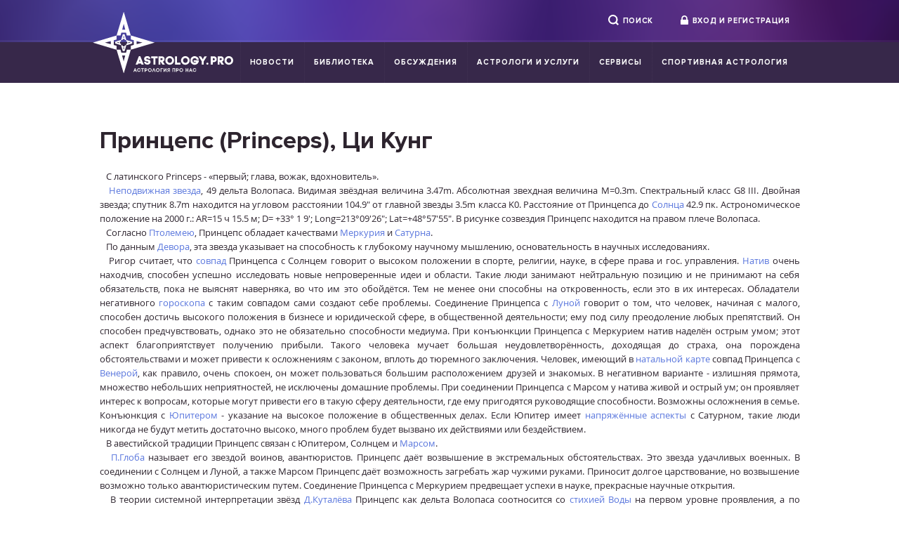

--- FILE ---
content_type: text/html; charset=utf-8
request_url: https://astrology.pro/princeps/
body_size: 7192
content:
<!DOCTYPE html>
<html>
    <head>
        <meta http-equiv="Content-Type" content="text/html; charset=utf-8" />

        <meta http-equiv="X-Ua-Compatible" content="ie=edge">
        <meta name="viewport" content="width=device-width, initial-scale=1.0" />  
        <meta name="description" content="Принцепс (Princeps) Ци Кунг" />
<meta name="keywords" content="" />
<meta name="title" content="Принцепс (Princeps) Ци Кунг" />

        
        <title>Принцепс (Princeps) Ци Кунг</title>

        <link rel="stylesheet" type="text/css" media="screen" href="/css/vendor.css?v142" />
<link rel="stylesheet" type="text/css" media="screen" href="/css/common.css?v255" />
<link rel="stylesheet" type="text/css" media="screen" href="/css/custom.css?v163" />


        <link rel="shortcut icon" href="/favicon.ico">

        

        <script type="text/javascript" src="/js/vendor.js?v144"></script>
<script type="text/javascript" src="/js/common.js?214"></script>
<script type="text/javascript" src="/js/astrochart.js?080"></script>


        <script charset="UTF-8" src="//cdn.sendpulse.com/js/push/ae535112ca7d0b3a45bb17484768e261_0.js" async></script>
 
       
<!-- Facebook Pixel Code -->
<script>
!function(f,b,e,v,n,t,s)
{if(f.fbq)return;n=f.fbq=function(){n.callMethod?
n.callMethod.apply(n,arguments):n.queue.push(arguments)};
if(!f._fbq)f._fbq=n;n.push=n;n.loaded=!0;n.version='2.0';
n.queue=[];t=b.createElement(e);t.async=!0;
t.src=v;s=b.getElementsByTagName(e)[0];
s.parentNode.insertBefore(t,s)}(window, document,'script',
'https://connect.facebook.net/en_US/fbevents.js');
fbq('init', '958143871288612');
fbq('track', 'PageView');
</script>
<noscript><img height="1" width="1" style="display:none"
src="https://www.facebook.com/tr?id=958143871288612&ev=PageView&noscript=1"
/></noscript>
<!-- End Facebook Pixel Code -->
    </head>
    <body class="" data-has-avatar="0" data-user-token=""
          data-user-id="" data-is-authenticated="" 
          data-host="astrology.pro" data-user-region-id="">
                <div class="body-wrapper ">
                            <header class="header is-fixed">
    <div class="header-controls">
        <div class="header-wrapper">
            <a href="//astrology.pro/" class="header-logo"><span>Astrology.pro — астрология про нас.</span></a>
            <div class='header-controls-right'>
                <div class='header-actions'>
                    <form js-header-search class='header-search' action='//astrology.pro/search/'><div class='header-search-input'><input type='text' name='query'></div><button class='header-action mod-borderless'><i class='mod-search'></i><span>Поиск</span></button></form><a href='#' js-signin-open class='header-action mod-borderless'><i class='mod-lock'></i><span>Вход и регистрация</span></a>                </div>
            </div>
        </div>
    </div>
    <div class="header-menu">
        <div class="header-wrapper">
		<button class="toggle_mnu">
					<span class="sandwich">
						<span class="sw-topper"></span>
						<span class="sw-bottom"></span>
						<span class="sw-footer"></span>
					</span>
				</button>
            <nav class="header-menu-container" role="navigation">
                <ul>
                                                                                                <li class="header-menu-item">
                                <a href="//astrology.pro/news/" data-name="" class="header-menu-link ">Новости</a>
                            </li>
                                                                                                                        <li class="header-menu-item">
                                <a href="//astrology.pro/library/" data-name="" class="header-menu-link ">Библиотека</a>
                            </li>
                                                                                                                        <li class="header-menu-item">
                                <a href="//astrology.pro/forum/" data-name="" class="header-menu-link ">Обсуждения</a>
                            </li>
                                                                                                                        <li class="header-menu-item">
                                <a href="//astrology.pro/experts/" data-name="" class="header-menu-link ">Астрологи и услуги</a>
                            </li>
                                                                                                                        <li class="header-menu-item">
                                <a href="#" data-name="" class="header-menu-link ">Сервисы</a>
                                <ul>
                                                                            <li >
                                            <a href="//astrology.pro/timezoneandplace/" class="header-menu-link__dropdown">Построить Гороскоп</a>
                                        </li>
                                                                            <li >
                                            <a href="//astrology.pro/astrowiki/" class="header-menu-link__dropdown">Астропедия</a>
                                        </li>
                                                                            <li >
                                            <a href="//astrology.pro/gem/" class="header-menu-link__dropdown">Справочник камней</a>
                                        </li>
                                                                    </ul>
                            </li>
                                                                                                                        <li class="header-menu-item">
                                <a href="//astrology.pro/sport/" data-name="" class="header-menu-link ">Спортивная Астрология</a>
                            </li>
                                                            </ul>
            </nav>

        </div>
    </div>

</header>
                <main class="content">
                    <div class="section mod-static" js-article>
    <div class="section-wrapper">
        <h1 class="section-title">Принцепс (Princeps), Ци Кунг</h1>
        <div class="section-content"><table border='0' width='100%' cellspacing='0' cellpadding='0' ><tr><td> <p align='justify'>   С латинского Princeps - «первый; глава, вожак, вдохновитель».<br>    <a href="/nepodvizhnie_sv/">Неподвижная звезда</a>, 49 дельта Волопаса. Видимая звёздная величина 3.47<sup>m</sup>. Абсолютная звехдная величина М=0.3<sup>m</sup>. Спектральный класс G8 III. Двойная звезда; спутник 8.7<sup>m</sup> находится на угловом расстоянии 104.9" от главной звезды 3.5<sup>m</sup> класса K0. Расстояние от Принцепса до <a href="/solnce/">Солнца</a> 42.9 пк. Астрономическое положение на 2000 г.: AR=15 ч 15.5 м; D= +33° 1 9'; Long=213°09'26"; Lat=+48°57'55". В рисунке созвездия Принцепс находится на правом плече Волопаса. <br>    Согласно <a href="/ptolemey_k/">Птолемею</a>, Принцепс обладает качествами <a href="/merkury/">Меркурия</a> и <a href="/saturn/">Сатурна</a>. <br>    По данным <a href="/devor/">Девора</a>, эта звезда указывает на способность к глубокому научному мышлению, основательность в научных исследованиях. <br>    Ригор считает, что <a href="/konyunkcia/">совпад</a> Принцепса с Солнцем говорит о высоком положении в спорте, религии, науке, в сфере права и гос. управления. <a href="/nativ/">Натив</a> очень находчив, способен успешно исследовать новые непроверенные идеи и области. Такие люди занимают нейтральную позицию и не принимают на себя обязательств, пока не выяснят наверняка, во что им это обойдётся. Тем не менее они способны на откровенность, если это в их интересах. Обладатели негативного <a href="/goroskop/">гороскопа</a> с таким совпадом сами создают себе проблемы. Соединение Принцепса с <a href="/luna/">Луной</a> говорит о том, что человек, начиная с малого, способен достичь высокого положения в бизнесе и юридической сфере, в общественной деятельности; ему под силу преодоление любых препятствий. Он способен предчувствовать, однако это не обязательно способности медиума. При конъюнкции Принцепса с Меркурием натив наделён острым умом; этот аспект благоприятствует получению прибыли. Такого человека мучает большая неудовлетворённость, доходящая до страха, она порождена обстоятельствами и может привести к осложнениям с законом, вплоть до тюремного заключения. Человек, имеющий в <a href="/natalnaya/">натальной карте</a> совпад Принцепса с <a href="/venera/">Венерой</a>, как правило, очень спокоен, он может пользоваться большим расположением друзей и знакомых. В негативном варианте - излишняя прямота, множество небольших неприятностей, не исключены домашние проблемы. При соединении Принцепса с Марсом у натива живой и острый ум; он проявляет интерес к вопросам, которые могут привести его в такую сферу деятельности, где ему пригодятся руководящие способности. Возможны осложнения в семье. Конъюнкция с <a href="/yupiter/">Юпитером</a> - указание на высокое положение в общественных делах. Если Юпитер имеет <a href="/naprazhennie/"> напряжённые аспекты</a> с Сатурном, такие люди никогда не будут метить достаточно высоко, много проблем будет вызвано их действиями или бездействием. <br>    В авестийской традиции Принцепс связан с Юпитером, Солнцем и <a href="/mars/">Марсом</a>. <br>    <a href="/globa_p/">П.Глоба</a> называет его звездой воинов, авантюристов. Принцепс даёт возвышение в экстремальных обстоятельствах. Это звезда удачливых военных. В соединении с Солнцем и Луной, а также Марсом Принцепс даёт возможность загребать жар чужими руками. Приносит долгое царствование, но возвышение возможно только авантюристическим путем. Соединение Принцепса с Меркурием предвещает успехи в науке, прекрасные научные открытия. <br>    В теории системной интерпретации звёзд <a href="/kutalev/">Д.Куталёва</a> Принцепс как дельта Волопаса соотносится со <a href="/stihii/">стихией</a> <a href="/voda/">Воды</a> на первом уровне проявления, а по спектральному классу связывается с Венерой и Солнцем. Согласно данной теории, Принцепс означает хорошие творческие способности и эмоциональную восприимчивость. Однако творчество человека, имеющего такую звезду проявленной в гороскопе, может быть не понято обществом, художник будет освистан и предан публичному суду за то, что он «не такой как все». </p></td></tr><tr><td><br><h3>Библиография</h3><br></td></tr><tr><td><li> Атлас звёздного неба</li><li> Птолемей К. <a href="/library/books/astrologiya/tetrabiblos-kniga-i/">«Тетрабиблос»</a></li><li> Птолемей К. Альмагест</li><li> Вайсберг В. Астрономия для астрологов</li><li> Глоба П. Неподвижные звёзды</li><li> Саплин А. Астрологический энциклопедический словарь</li><li> Ригор Дж. Астрологическое влияние неподвижных звёзд</li><li> <a href="http://astrologic.ru/denis/otiz/otiz1.htm" target="_blank">Куталёв Д. Общая теория интерпретации звёзд</a></li><li> <a href="http://www.zaytsev.com/Devore/main.html" target="_blank">deVore N. Encyclopedia of Astrology</a></li><li> The International Encyclopedia of Astronomy./ Ed. by P.Moore</li></td></tr></table></div>
    </div>
</div>

                </main>
                    </div>
                    <footer class="footer">
    <div class='footer-func'>
        <div class='footer-wrapper'>
            <div class='footer-func-cols'>
                <div class='footer-func-left'>
                    <div class='footer-nav'>
                                                <ul class='footer-nav-list'>
                                                    <li class="footer-nav-item">
                                <a href="/about/" class="footer-nav-link">О проекте</a>
                            </li>
                                                    <li class="footer-nav-item">
                                <a href="/offer/" class="footer-nav-link">Пользовательское соглашение</a>
                            </li>
                                                    <li class="footer-nav-item">
                                <a href="/pro-subscription/" class="footer-nav-link">Pro аккаунт</a>
                            </li>
                                                    <li class="footer-nav-item">
                                <a href="/help/" class="footer-nav-link">Справочник</a>
                            </li>
                                                    <li class="footer-nav-item">
                                <a href="/rules/" class="footer-nav-link">Правила сайта</a>
                            </li>
                                                    <li class="footer-nav-item">
                                <a href="/forum/" class="footer-nav-link">Обсуждения</a>
                            </li>
                                                </ul>

                        <ul class='footer-nav-list'>
                                                            <li class="footer-nav-item">
                                    <a href="/payment-card/" class="footer-nav-link">Оплата картой</a>
                                </li>
                                                            <li class="footer-nav-item">
                                    <a href="/prediction/" class="footer-nav-link">Прогнозы</a>
                                </li>
                                                            <li class="footer-nav-item">
                                    <a href="/consultation/" class="footer-nav-link">Экспресс-консультация</a>
                                </li>
                                                        <div class='footer-pay'>
                                <img src="/images/pay/verify.png" alt="">
                                <img src="/images/pay/logos.png" alt="">
                            </div>
                        </ul>




                    </div>
                </div>
                <div class='footer-func-right'>
                    <div class='footer-socials'>
                        <div class='footer-socials-title'>Читайте нас в соц. сетях</div>
                        <div class='footer-socials-descr'>
                            <a target="_blank" class='footer-socials-item mod-vk' href='https://vk.com/astrologypro'></a><a target="_blank" class='footer-socials-item mod-fb' href='https://www.facebook.com/groups/astrology.pro/'></a><a target="_blank" class='footer-socials-item mod-yt' href=https://www.youtube.com/channel/UCZF88fDWRX143yT-IhtOKwQ?view_as=subscriber'></a>                        </div>
                    </div>
                    <div class='footer-contact'>
                                                <div class='footer-contact-descr'>
                            Есть вопросы или предложения?<br>Напишите на <a href='mailto:support@astrology.pro'>support@astrology.pro</a>,<br> и мы все обсудим!
                                                    </div>
                    </div>
                </div>
            </div>
        </div>
    </div>
    <div class='footer-serv'>
        <div class='footer-wrapper'>
            <div class='footer-serv-cols'>
                <div class='footer-serv-left'>
                    <div class='footer-logo'><span>Astrology.pro</span></div>
                </div>
                <div class='footer-serv-right'>
                    <a target="_blank" href='https://creonit.ru' class='footer-creonit'><span class='footer-creonit-text'>Создание сайта</span><img src='/images/creonit.svg' alt='Интернет-агентство Creonit' width='75'></a>
                </div>
            </div>
        </div>
    </div>
</footer>

        
                    <div modal-template>
    <div class='modal mod-auth modal-auth'>
        <div class='content-tabs'>
            <a js-tabs-tab data-tabs-tab='auth:signin' class='content-tab' href='#'><span>Вход</span></a><a js-tabs-tab data-tabs-tab='auth:signup' class='content-tab' href='#'><span>Регистрация</span></a>        </div>
        <div class='content-panes'>
            <div js-tabs-pane data-tabs-pane='auth:signin' class='content-pane'>
                <form class='form mod-login' action='//astrology.pro/office/signin/' method="post">
                    <label class='form-input'>
                        <span class='form-input-label'>Эл. почта</span>
                        <span class='form-input-field'><input type='text' name='email' placeholder=''></span>
                    </label>
                    <label class='form-input'>
                        <span class='form-input-label'>Пароль</span>
                        <span class='form-input-field'><input type='password' name='password' placeholder=''></span>
                    </label>
                    <div class='form-actions'>
                        <button class='form-action' type='submit' button><span>Войти</span></button>
                        <a js-tabs-tab data-tabs-tab='auth:reset' class="auth-reset-link" href='#'>Напомнить пароль</a>
                    </div>
                </form>
                <div class="auth-socials">
    <div class="auth-socials-label">Войти через социальные сети</div>
    <div class="auth-socials-list">
        <a href="https://graph.facebook.com/oauth/authorize?client_id=2436195516403112&redirect_uri=https%3A%2F%2Fastrology.pro%2Foffice%2Fsocial%2Ffb%2F&state=1a448d74263b3385fa3c0404f6db6a01" class="mod-fb auth-socials-item"></a>
        <a href="https://oauth.vk.com/authorize?response_type=code&client_id=5218483&scope=email&redirect_uri=http%3A%2F%2Fastrology.pro%2Foffice%2Fsocial%2Fvk%2F" class="mod-vk auth-socials-item"></a>
        <a href="http://www.odnoklassniki.ru/oauth/authorize?client_id=1240718848&response_type=code&redirect_uri=http://astrology.pro/office/social/ok/" class="mod-ok auth-socials-item"></a>
            </div>
</div>
            </div>
            <div js-tabs-pane data-tabs-pane='auth:signup' class='content-pane'>
                <form class='form mod-signin' action='//astrology.pro/office/signup/' method="post">
                    <div class="form-inputs">



                        <label class='form-input'>
                            <span class='form-input-label'>Имя и фамилия</span>
                            <span class='form-input-field'><input type='text' name='name'></span>
                        </label>
                        <label class='form-input'>
                            <span class='form-input-label'>Эл. почта</span>
                            <span class='form-input-field'><input type='text' name='email'></span>
                        </label>
                        <label class='form-input'>
                            <span class='form-input-label'>Пароль</span>
                            <span class='form-input-field'><input type='password' name='password'></span>
                        </label>
                        <label class='form-input'>
                            <span class='form-input-label'>Повторите пароль</span>
                            <span class='form-input-field'><input type='password' name='repassword'></span>
                        </label>
                        <label class='form-input'>
                            <span class='form-input-label'>Шесть плюс шесть?</span>
                            <span class='form-input-field'><input type='text' name='captcha'></span>
                        </label>

                        <div class='form-input'>
                            <span class='form-input-field'>
                                <label class="checkbox">
                                    <input type="checkbox" name="agreement">
                                    <span class="checkbox-text"><span class="checkbox-input"></span><small style="font-size:11px">Я прочитал и принимаю условия <a href="//astrology.pro/offer/" target="_blank">пользовательского соглашения</a></small></span>
                                </label>
                            </span>
                        </div>

                        <div class='form-actions'>
                            <button class='form-action' type='submit' button><span>Зарегистрироваться</span></button>
                        </div>
                        <div class='form-disclaimer'>
                            Все поля обязательны для заполнения
                        </div>
                    </div>
                </form>

                <div class="auth-socials">
    <div class="auth-socials-label">Войти через социальные сети</div>
    <div class="auth-socials-list">
        <a href="https://graph.facebook.com/oauth/authorize?client_id=2436195516403112&redirect_uri=https%3A%2F%2Fastrology.pro%2Foffice%2Fsocial%2Ffb%2F&state=eceb9bc1e5ebdec409dcdca881456b8c" class="mod-fb auth-socials-item"></a>
        <a href="https://oauth.vk.com/authorize?response_type=code&client_id=5218483&scope=email&redirect_uri=http%3A%2F%2Fastrology.pro%2Foffice%2Fsocial%2Fvk%2F" class="mod-vk auth-socials-item"></a>
        <a href="http://www.odnoklassniki.ru/oauth/authorize?client_id=1240718848&response_type=code&redirect_uri=http://astrology.pro/office/social/ok/" class="mod-ok auth-socials-item"></a>
            </div>
</div>
            </div>
            <div js-tabs-pane data-tabs-pane='auth:reset' class='content-pane'>
                <form class='form mod-reset' action='//astrology.pro/office/forgot/' method="post">
                    <div class="form-inputs">
                        <label class='form-input'>
                            <span class='form-input-label'>Эл. почта</span>
                            <span class='form-input-field'><input type='text' name='email'></span>
                        </label>
                    </div>
                    <div class='form-actions'>
                        <button class='form-action' type='submit' button><span>Напомнить</span></button>
                    </div>
                </form>
            </div>
        </div>
    </div>
</div>


        
        
        
        
        
        
        <!-- Yandex.Metrika counter --> <script type="text/javascript"> (function (d, w, c) { (w[c] = w[c] || []).push(function() { try { w.yaCounter37174290 = new Ya.Metrika({ id:37174290, clickmap:true, trackLinks:true, accurateTrackBounce:true, webvisor:true }); } catch(e) { } }); var n = d.getElementsByTagName("script")[0], s = d.createElement("script"), f = function () { n.parentNode.insertBefore(s, n); }; s.type = "text/javascript"; s.async = true; s.src = "https://mc.yandex.ru/metrika/watch.js"; if (w.opera == "[object Opera]") { d.addEventListener("DOMContentLoaded", f, false); } else { f(); } })(document, window, "yandex_metrika_callbacks"); </script> <noscript><div><img src="https://mc.yandex.ru/watch/37174290" style="position:absolute; left:-9999px;" alt="" /></div></noscript> <!-- /Yandex.Metrika counter -->
    </body>
<script>
$(".toggle_mnu").click(function() {
	$(".sandwich").toggleClass("active");
	$(".toggle_mnu").toggleClass("active");
	$(".header-menu-container").slideToggle();
});
$(".toggle_mnu_intro").click(function() {
	$(".sandwich").toggleClass("active");
	$(".toggle_mnu_intro").toggleClass("active");
	$(".intro-menu .header-actions").slideToggle();
});

$( ".header-menu-container" ).append('<li class="header-menu-item mobb"><a href="//astrology.pro/search/" data-name="" class="header-menu-link ">Поиск</a></li>');

// $( ".header-menu-container ul" ).after('<li class="header-menu-item mobb"><a href="//astrology.pro/search/" data-name="" class="header-menu-link ">Поиск</a></li>');
</script>
</html>



--- FILE ---
content_type: image/svg+xml
request_url: https://astrology.pro/images/creonit.svg
body_size: 1045
content:
<svg xmlns="http://www.w3.org/2000/svg" width="340.718" height="87.874" viewBox="0 0 340.718 87.874"><path fill="#FFF" d="M105.586 45.83c0-11.615 8.397-19.855 20.09-19.855 7.768 0 12.477 3.374 14.988 6.827l-6.513 6.12c-1.804-2.667-4.55-4.08-8.004-4.08-6.042 0-10.28 4.395-10.28 10.987 0 6.59 4.238 11.063 10.28 11.063 3.453 0 6.2-1.57 8.005-4.08l6.514 6.04c-2.51 3.532-7.22 6.907-14.99 6.907-11.69 0-20.088-8.24-20.088-19.93M145.298 64.82V26.915h9.966v5.18c2.668-3.375 7.376-6.12 12.085-6.12v9.73c-.707-.158-1.65-.236-2.748-.236-3.296 0-7.69 1.883-9.338 4.316V64.82h-9.966zM169.386 45.83c0-10.988 8.083-19.855 19.62-19.855 11.3 0 18.99 8.476 18.99 20.874v2.196h-28.173c.627 4.787 4.474 8.79 10.908 8.79 3.218 0 7.69-1.413 10.124-3.768l4.394 6.435c-3.766 3.453-9.73 5.26-15.615 5.26-11.536 0-20.247-7.772-20.247-19.934m19.62-11.93c-6.2 0-8.87 4.63-9.34 8.397h18.677c-.236-3.61-2.746-8.397-9.338-8.397M211.655 45.83c0-10.752 7.534-19.855 20.012-19.855 12.556 0 20.09 9.103 20.09 19.854 0 10.827-7.534 19.93-20.09 19.93-12.478 0-20.012-9.103-20.012-19.93m29.742 0c0-5.887-3.53-10.988-9.73-10.988-6.2 0-9.652 5.1-9.652 10.987 0 5.963 3.452 11.063 9.652 11.063 6.2 0 9.73-5.1 9.73-11.064M283.337 64.82V41.904c0-5.258-2.746-7.063-6.984-7.063-3.924 0-6.983 2.197-8.632 4.473V64.82h-9.965V26.915h9.966v4.944c2.435-2.903 7.064-5.885 13.264-5.885 8.317 0 12.32 4.708 12.32 12.084v26.76h-9.967zM300.354 16.872c0-3.296 2.745-5.886 5.964-5.886 3.296 0 5.964 2.59 5.964 5.886s-2.668 5.964-5.964 5.964c-3.218 0-5.964-2.67-5.964-5.964m1.02 10.045h9.966V64.82h-9.966V26.917zM321.65 55.402V35.627h-6.28v-8.71h6.28V16.558h10.044v10.357h7.69v8.71h-7.69v17.108c0 2.354 1.255 4.16 3.453 4.16 1.49 0 2.902-.55 3.452-1.1l2.117 7.534c-1.49 1.333-4.158 2.432-8.317 2.432-6.984 0-10.75-3.61-10.75-10.36"/><path fill="#206EF8" d="M79.713 0H22.585L0 26.917l51.15 60.957 51.15-60.957L79.712 0zM12.997 26.93l14.25-16.983h47.826l14.24 16.97L51.15 72.4 12.996 26.93z"/><path fill="#FFF" d="M67.64 37.277l8.665-10.32-5.926-7.062H31.92l-5.926 7.062L51.15 56.92l12.74-15.176-9.744-3.868-2.997 3.57-9.743-11.604H60.89l-2.993 3.567"/></svg>